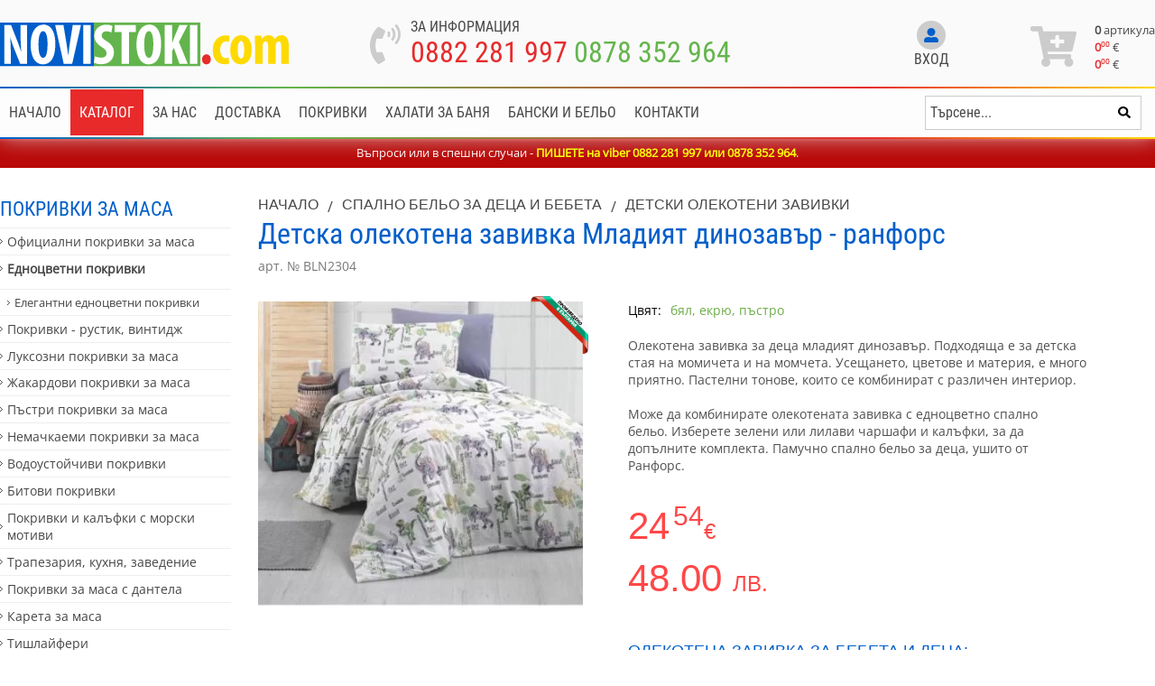

--- FILE ---
content_type: text/html; charset="utf-8"
request_url: https://www.novistoki.com/productbg/2304
body_size: 16660
content:
<!DOCTYPE html>
<html lang="bg">
<head>
    <meta http-equiv="Content-Type" content="text/html; charset=utf-8" />
    <meta name="viewport" content="width=device-width, initial-scale=1, shrink-to-fit=no">
    <title>Детска олекотена завивка Младият динозавър - ранфорс</title>
    <meta name="description" content="Олекотена завивка за деца младият динозавър. Подходяща е за детска стая на момичета и на момчета. Пастелни тонове, които се комбинират с различен интериор." />
    <meta name="keywords" content="олекотена завивка, олекотени завивки" />		
    <meta name="google-site-verification" content="TOWktGxEZiK-Yfarxp7Mib90IRwlsx1cmcBC61HLLYQ" />
<meta name='yandex-verification' content='55a78a1855ff5f7a' />
<meta name="msvalidate.01" content="C986DDA3C32A57C67277C23706D6AED2" />
<meta name="author" content="KAK Web Developers, www.development-bg.com" />
<meta name="copyright" content="Copyright and Disclaimer, All content of this website is property of Smart Web Ltd unless stated otherwise. All trademarks and copyrights belong to their respective owners " />
<meta name="reply-to" content="info@novistoki.com" />
<meta name="robots" content="INDEX,FOLLOW" />
<meta name="revisit-after" content="1 days" />
<meta name="Language" content="Bulgarian,bg" />
<meta name="classification" content="Regional, Europe, Bulgaria, e-commerce, clothing, textile" />
<meta name="distribution" content="GLOBAL" />
<meta name="rating" content="general" />
<meta name="site-content" content="Онлайн магазин за спално бельо, пердета, дамско, мъжко и детско бельо, домашни потреби." />
<meta name="page-topic" content="Онлайн магазин за спално бельо, пердета, дамско, мъжко и детско бельо, домашни потреби." />
<meta name="country" content="Bulgaria, United Kingdom, Romania, Germany, Greece, Turkey" />
<meta name="city" content="Sofia, Burgas, Varna, Plovdiv, Russe, Montana, Haskovo" />
<meta name="Publisher" content="all users" />
<meta name="Designer" content="Kak Web Developers" />
<meta name="Geography" content="Bulgaria" />
    <link rel="image_src" href="https://www.novistoki.com/files/16662673818564.jpg" />
    <link rel="target_url" href="https://www.novistoki.com/productbg/2304"/>
    
    <link rel="apple-touch-icon" sizes="180x180" href="/images/favicons/apple-touch-icon.png">
    <link rel="icon" type="image/png" sizes="32x32" href="/images/favicons/favicon-32x32.png">
    <link rel="icon" type="image/png" sizes="16x16" href="/images/favicons/favicon-16x16.png">
    <link rel="manifest" href="/images/favicons/site.webmanifest">

        <link rel="canonical" href="https://www.novistoki.com/productbg/2304" />
    <meta property="og:locale" content="bg_BG" />
    <meta property="og:site_name" content="Спално бельо, пердета, одеала и хавлии от NoviStoki.com" />
    <meta property="og:type" content="article" />
    <meta property="og:title" content="Детска олекотена завивка Младият динозавър - ранфорс" />
    <meta property="og:description" content="Олекотена завивка за деца младият динозавър. Подходяща е за детска стая на момичета и на момчета. Пастелни тонове, които се комбинират с различен интериор." />
    <meta property="og:image" content="https://www.novistoki.com/files/products/16662673818564.jpg" />
    

    
    	
						<link rel="stylesheet" type="text/css" href="/css/style.header.product.min.css">
			    
			<script src="/js/all.min.product.header.js"></script>
		
	
    
	
	
	<!-- Meta Pixel Code -->
<script>
!function(f,b,e,v,n,t,s)
{if(f.fbq)return;n=f.fbq=function(){n.callMethod?
n.callMethod.apply(n,arguments):n.queue.push(arguments)};
if(!f._fbq)f._fbq=n;n.push=n;n.loaded=!0;n.version='2.0';
n.queue=[];t=b.createElement(e);t.async=!0;
t.src=v;s=b.getElementsByTagName(e)[0];
s.parentNode.insertBefore(t,s)}(window, document,'script',
'https://connect.facebook.net/en_US/fbevents.js');
fbq('init', '9602117479892867');
fbq('track', 'PageView');
</script>
<noscript><img height="1" width="1" style="display:none"
src="https://www.facebook.com/tr?id=9602117479892867&ev=PageView&noscript=1"
/></noscript>
<!-- End Meta Pixel Code -->
	
	
			<!-- Google Tag Manager -->
<script>(function(w,d,s,l,i){w[l]=w[l]||[];w[l].push({'gtm.start':
new Date().getTime(),event:'gtm.js'});var f=d.getElementsByTagName(s)[0],
j=d.createElement(s),dl=l!='dataLayer'?'&l='+l:'';j.async=true;j.src=
'https://www.googletagmanager.com/gtm.js?id='+i+dl;f.parentNode.insertBefore(j,f);
})(window,document,'script','dataLayer','GTM-TXMBX6R');</script>
<!-- End Google Tag Manager -->
		
		
</head>
<body class="bodyPadding">

<!-- Google Tag Manager (noscript) -->
<noscript><iframe src="https://www.googletagmanager.com/ns.html?id=GTM-TXMBX6R"
height="0" width="0" style="display:none;visibility:hidden"></iframe></noscript>
<!-- End Google Tag Manager (noscript) -->


        
    <header id="headerMenu">
        <div class="headerTop in">
            <div class="container">
				<a href="/" class="logo"><img src="/images/logo.svg" alt="logo"></a>
				<div class="holderPhones">
					<a href="tel:+359882281997" class="icon"><i class="fas fa-phone-volume"></i></a>
					<div class="info">
						<div class="heading">За информация</div>
						<div class="phones">
							<a href="tel:+359882281997">0882 281 997</a>
							<a href="tel:+359878352964">0878 352 964</a>
						</div>
						
							<script>
								$(document).ready(function(){
									$(".phones a").on("click", function(e){
										fbq('track', 'Contact');
									});
								});
							</script>
						
					</div>
				</div>
				<div class="profileBox">
										<div class="notLoggedIn">
						<a class="signin" href="/login-page">
							<span class="circle">
								<i class="fas fa-user-alt"></i>
							</span>
							<span class="text">Вход</span>
						</a>
											</div>
									</div>
				<div class="cartBox">
															<a class="cart" id="cartProductsQuantityTopMobile" href="/cartbg/">
						<span class="leftCard">
							<i class="fas fa-cart-plus"></i>
						</span>
						<span class="rightCard">
							<span class="itemsCounterMobile">0</span>
							<span class="basketInfoCont">
								<span class="itemsCounter"><span>0</span> артикула</span>
								<span class="priceBox"><span class="number">0<sup>00</sup></span> <span class="currency">€</span></span>
								<span class="priceBox"><span class="number">0<sup>00</sup></span> <span class="currency">&euro;</span></span>
							</span>
						</span>
					</a>
				</div>
            </div>
        </div>
        <div class="headerBottom">
            <div class="container">
				<div id="mobileNavigation">
					<div id="buttonMenu">
						<button class="hamburger hamburger--spin only-mobile" type="button" aria-label="Main Menu">
							<span class="hamburger-box">
								<span class="hamburger-inner"></span>
							</span>
							<span class="hamburger-label">Каталог</span>
						</button>
					</div>
					<script>
						$(document).ready(function () {
							$("#buttonMenu .hamburger").click(function () {
								if ($(".menuCategories").css("display") == "none") {
									$(".menuCategories").slideDown();
									$("#buttonMenu .hamburger").addClass("is-active");
									
									$(".menu").slideUp();
									$("#buttonMenu2 .hamburger").removeClass("is-active");
								} else {
									$(".menuCategories").slideUp();
									$("#buttonMenu .hamburger").removeClass("is-active");
								}
							});

						});
					</script>
					<div id="buttonMenu2">
						<button class="hamburger hamburger--spin only-mobile" type="button" aria-label="Main Menu">
							<span class="hamburger-label">Меню</span>
							<span class="hamburger-box">
								<span class="hamburger-inner"></span>
							</span>
						</button>
					</div>
					<script>
						$(document).ready(function () {
							$("#buttonMenu2 .hamburger").click(function () {
								if ($(".menu").css("display") == "none") {
									$(".menu").slideDown();
									$("#buttonMenu2 .hamburger").addClass("is-active");
									
									$(".menuCategories").slideUp();
									$("#buttonMenu .hamburger").removeClass("is-active");
								} else {
									$(".menu").slideUp();
									$("#buttonMenu2 .hamburger").removeClass("is-active");
								}
							});

						});
					</script>
				</div>
				<ul class="menu">
										<li>
						<a href="/">							
															Начало
													</a>					</li>
										<li id="menuBtn">
						<span>							
															Каталог
													</span>					</li>
										<li>
						<a href="/infobg/4">							
															За нас
													</a>					</li>
										<li>
						<a href="/infobg/13">							
															Доставка
													</a>					</li>
										<li>
						<a href="/categoriesbg/26">							
															Покривки
													</a>					</li>
										<li>
						<a href="/categoriesbg/80">							
															Халати за баня
													</a>					</li>
										<li>
						<a href="https://www.novastoka.com">							
															Бански и бельо
													</a>					</li>
										<li>
						<a href="/infobg/19">							
															Контакти
													</a>					</li>
														</ul>
				<script>
					$(document).ready(function(){
						$("#menuBtn").bind("click", function(){
							if ( $(".menuCategories").css("display") == "block" ){
								$(".menuCategories").slideUp();
							}else{
								$(".menuCategories").slideDown();
							}
						});
					});
				</script>
				<div class="searchContainer">
					<form id="searchHolder" class="searchForm" action="/searchbg" method="get">
						<div class="inputBox">
							<input type="text" id="searchStringField" autocomplete="off" name="search_string" placeholder="Търсене..." value="">
						</div>
						<div class="submitBox">
							<input type="hidden" name="param" value="search">
							<input type="hidden" name="lang" value="bg">
							<button type="submit" name="submit" class="submtBtn"><i class="fas fa-search"></i></button>
						</div>
						<div class="searchItemsWrapper">
							<div class="searchItemsList">
								<div class="headingRow">
									<span class="headTitle">Продукти <span class="headText" id="searchBoxProductsCount"></span></span>
								</div>
								<ul class="products" id="searchProductsDropDown">
									
								</ul>
								<div class="searchFooter">
									<button class="viewAll w-100" id="searchBoxViewAllButton">Покажи всички резултати</button>
								</div>
							</div>
						</div>
					</form>
				</div>
				
            </div>
        </div>
		<div class="menuCategories">
			<div class="container">
				<ul>
										<li>
						<a href="/categoriesbg/26">Покривки за маса</a>
													<ul>
																<li>
									<a  href="/categoriesbg/177">Официални покривки за маса</a>

									
								</li>
																<li>
									<a  class="parent" href="/categoriesbg/107">Едноцветни покривки</a>

																			<ul>
																						<li>
												<a href="/categoriesbg/197">Елегантни едноцветни покривки</a>
											</li>
																					</ul>
									
								</li>
																<li>
									<a  href="/categoriesbg/43">Покривки - рустик, винтидж</a>

									
								</li>
																<li>
									<a  href="/categoriesbg/145">Луксозни покривки за маса</a>

									
								</li>
																<li>
									<a  href="/categoriesbg/184">Жакардови покривки за маса</a>

									
								</li>
																<li>
									<a  href="/categoriesbg/185">Пъстри покривки за маса</a>

									
								</li>
																<li>
									<a  href="/categoriesbg/172">Немачкаеми покривки за маса</a>

									
								</li>
																<li>
									<a  href="/categoriesbg/130">Водоустойчиви покривки</a>

									
								</li>
																<li>
									<a  href="/categoriesbg/93">Битови покривки</a>

									
								</li>
																<li>
									<a  href="/categoriesbg/158">Покривки и калъфки с морски мотиви</a>

									
								</li>
																<li>
									<a  href="/categoriesbg/127">Трапезария, кухня, заведение</a>

									
								</li>
																<li>
									<a  href="/categoriesbg/174">Покривки за маса с дантела</a>

									
								</li>
																<li>
									<a  href="/categoriesbg/146">Карета за маса</a>

									
								</li>
																<li>
									<a  href="/categoriesbg/171">Тишлайфери</a>

									
								</li>
																<li>
									<a  class="parent" href="/categoriesbg/186">Салфетки и хенгъли</a>

																			<ul>
																						<li>
												<a href="/categoriesbg/199">Жакардови декоративни салфетки</a>
											</li>
																						<li>
												<a href="/categoriesbg/198">Едноцветни салфетки и хенгъли</a>
											</li>
																					</ul>
									
								</li>
															</ul>
											</li>
										<li>
						<a href="/categoriesbg/23">Пердета и завеси</a>
													<ul>
																<li>
									<a  href="/categoriesbg/24">Класически пердета - двойни</a>

									
								</li>
																<li>
									<a  href="/categoriesbg/166">Полупрозрачни пердета и завеси</a>

									
								</li>
																<li>
									<a  href="/categoriesbg/122">Пердета и завеси - плътни</a>

									
								</li>
																<li>
									<a  href="/categoriesbg/25">Детски пердета</a>

									
								</li>
																<li>
									<a  href="/categoriesbg/47">Единични тънки пердета - воал, органза</a>

									
								</li>
															</ul>
											</li>
										<li>
						<a href="/categoriesbg/176">Платове</a>
											</li>
										<li>
						<a href="/categoriesbg/86">Олекотени завивки и одеяла</a>
													<ul>
																<li>
									<a  href="/categoriesbg/148">Одеяла от полар</a>

									
								</li>
																<li>
									<a  href="/categoriesbg/79">Олекотени завивки</a>

									
								</li>
															</ul>
											</li>
										<li>
						<a href="/categoriesbg/142">Спално бельо за деца и бебета</a>
													<ul>
																<li>
									<a  href="/categoriesbg/21">Детски спални комплекти</a>

									
								</li>
																<li>
									<a  href="/categoriesbg/102">Бебешки спални комплекти за кошара</a>

									
								</li>
																<li>
									<a  href="/categoriesbg/88">Обиколници за бебешка кошара</a>

									
								</li>
																<li>
									<a  href="/categoriesbg/169">Детски спални чувалчета</a>

									
								</li>
																<li>
									<a  href="/categoriesbg/101">Памучни детски пликове за завивки</a>

									
								</li>
																<li>
									<a  href="/categoriesbg/123">Детски олекотени завивки</a>

									
								</li>
																<li>
									<a  href="/categoriesbg/175">Бебешки олекотени завивки</a>

									
								</li>
																<li>
									<a  href="/categoriesbg/98">Детски и бебешки одеяла</a>

									
								</li>
																<li>
									<a  href="/categoriesbg/39">Детски халатчета и хавлии</a>

									
								</li>
															</ul>
											</li>
										<li>
						<a href="/categoriesbg/100">Декоративни калъфки</a>
													<ul>
																<li>
									<a  href="/categoriesbg/128">Декоративни калъфки - рустик, винтидж</a>

									
								</li>
																<li>
									<a  href="/categoriesbg/168">Декоративни калъфки с морски мотиви</a>

									
								</li>
																<li>
									<a  href="/categoriesbg/124">Детски декоративни калъфки</a>

									
								</li>
																<li>
									<a  href="/categoriesbg/170">Едноцветни декоративни калъфки</a>

									
								</li>
															</ul>
											</li>
										<li>
						<a href="/categoriesbg/17">Спално бельо и спални комплекти</a>
													<ul>
																<li>
									<a  href="/categoriesbg/19">Памучни спални комплекти от Ранфорс</a>

									
								</li>
																<li>
									<a  href="/categoriesbg/18">Спално бельо от памучен сатен</a>

									
								</li>
																<li>
									<a  href="/categoriesbg/161">Спални комплекти от крепон</a>

									
								</li>
																<li>
									<a  href="/categoriesbg/106">Спални комплекти от хасе</a>

									
								</li>
																<li>
									<a  href="/categoriesbg/157">Долни чаршафи от памук - ранфорс</a>

									
								</li>
																<li>
									<a  href="/categoriesbg/191">Пликове за завивки - ранфорс</a>

									
								</li>
																<li>
									<a  href="/categoriesbg/167">Памучни калъфки за възглавници</a>

									
								</li>
																<li>
									<a  href="/categoriesbg/34">Протектори за матраци</a>

									
								</li>
																<li>
									<a  class="parent" href="/categoriesbg/153">Едноцветни чаршафи и калъфки</a>

																			<ul>
																						<li>
												<a href="/categoriesbg/196">Двуцветни спални комплекти</a>
											</li>
																						<li>
												<a href="/categoriesbg/154">Едноцветни спални комплекти</a>
											</li>
																						<li>
												<a href="/categoriesbg/46">Калъфки за възглавници</a>
											</li>
																						<li>
												<a href="/categoriesbg/48">Едноцветни чаршафи - памучни</a>
											</li>
																						<li>
												<a href="/categoriesbg/82">Долни чаршафи с ластик - памучни</a>
											</li>
																					</ul>
									
								</li>
															</ul>
											</li>
										<li>
						<a href="/categoriesbg/85">Домашно облекло</a>
													<ul>
																<li>
									<a  href="/categoriesbg/160">Домашни халати</a>

									
								</li>
																<li>
									<a  href="/categoriesbg/80">Халати за баня, хавлии</a>

									
								</li>
																<li>
									<a  href="/categoriesbg/84">Плажни хавлии</a>

									
								</li>
																<li>
									<a  href="/categoriesbg/35">Хавлии, хавлиени кърпи</a>

									
								</li>
																<li>
									<a  href="/categoriesbg/9">Дамски халати от сатен</a>

									
								</li>
																<li>
									<a  href="/categoriesbg/3">Дамски нощници и пижами</a>

									
								</li>
															</ul>
											</li>
										<li>
						<a href="/categoriesbg/63">Подаръци</a>
													<ul>
																<li>
									<a  href="/categoriesbg/68">Дамски чанти от текстил</a>

									
								</li>
																<li>
									<a  href="/categoriesbg/50">Подарък за жена</a>

									
								</li>
															</ul>
											</li>
										<li>
						<a href="/categoriesbg/71">Великденски</a>
													<ul>
																<li>
									<a  class="parent" href="/categoriesbg/72">Великденски покривки за маса</a>

																			<ul>
																						<li>
												<a href="/categoriesbg/192">Жакардови покривки за Великден</a>
											</li>
																					</ul>
									
								</li>
																<li>
									<a  href="/categoriesbg/73">Великденски калъфки за възглавница</a>

									
								</li>
																<li>
									<a  href="/categoriesbg/149">Великденски карета</a>

									
								</li>
																<li>
									<a  href="/categoriesbg/189">Великденски тишлайфери</a>

									
								</li>
																<li>
									<a  href="/categoriesbg/190">Великденски салфетки</a>

									
								</li>
															</ul>
											</li>
										<li>
						<a href="/categoriesbg/58">Свети Валентин</a>
													<ul>
																<li>
									<a  class="parent" href="/categoriesbg/61">Украса за дома за Свети Валентин</a>

																			<ul>
																						<li>
												<a href="/categoriesbg/120">Декоративни калъфки за Свети Валентин</a>
											</li>
																					</ul>
									
								</li>
																<li>
									<a  href="/categoriesbg/59">Подаръци за жени за Свети Валентин</a>

									
								</li>
															</ul>
											</li>
										<li>
						<a href="/categoriesbg/143">Последни бройки на продукти</a>
											</li>
										<li>
						<a href="/categoriesbg/42">Коледни</a>
													<ul>
																<li>
									<a  class="parent" href="/categoriesbg/44">Коледни покривки за маса</a>

																			<ul>
																						<li>
												<a href="/categoriesbg/195">Класически коледни покривки за маса</a>
											</li>
																						<li>
												<a href="/kolyedni-pokrivki-zhakard">Коледни покривки от жакард</a>
											</li>
																					</ul>
									
								</li>
																<li>
									<a  class="parent" href="/categoriesbg/45">Коледни калъфки за декоративни възглавници</a>

																			<ul>
																						<li>
												<a href="/categoriesbg/164">Коледни калъфки от жакард</a>
											</li>
																						<li>
												<a href="/categoriesbg/165">Коледни калъфки от памук и полиестер</a>
											</li>
																					</ul>
									
								</li>
																<li>
									<a  href="/categoriesbg/56">Коледни карета - малки покривки</a>

									
								</li>
																<li>
									<a  href="/categoriesbg/97">Коледни покривки - тишлайфери</a>

									
								</li>
																<li>
									<a  href="/categoriesbg/144">Коледни салфетки за сервиране</a>

									
								</li>
																<li>
									<a  class="parent" href="/categoriesbg/49">Коледни подаръци</a>

																			<ul>
																						<li>
												<a href="/categoriesbg/187">Подаръци за роднини, приятелки и деца</a>
											</li>
																						<li>
												<a href="/categoriesbg/162">Коледни чорапи</a>
											</li>
																						<li>
												<a href="/categoriesbg/163">Шапки за коледен подарък</a>
											</li>
																					</ul>
									
								</li>
																<li>
									<a  href="/categoriesbg/99">Коледни спални комплекти</a>

									
								</li>
																<li>
									<a  href="/categoriesbg/188">Коледно одеяло</a>

									
								</li>
																<li>
									<a  href="/categoriesbg/105">Коледни платове</a>

									
								</li>
																<li>
									<a  href="/categoriesbg/104">Изчерпани продукти !!</a>

									
								</li>
															</ul>
											</li>
										<li>
						<a href="/categoriesbg/129">Изчерпана наличност</a>
											</li>
										<li>
						<a href="/categoriesbg/194">Промоции</a>
											</li>
									</ul>
			</div>
		</div>
	</header>
    <div class="spacer spacer-in"></div>
	<div class="special-message special-message-in">Въпроси или в спешни случаи - <span style="color:#ffff00;"><strong>ПИШЕТЕ на viber 0882 281 997 или&nbsp;</strong><strong>0878 352 964</strong></span>.<br /></div>    <script>
        $(document).ready(function(){
            $("#menuBtn").click(function(e){
                //openNav();
            });

            $(".showSubmenu").click(function(e){
                $(".subCatListHolder").hide();
                $(".subSubCatListHolder").hide();
                $(".catLi").removeClass("activeCatLi");
                $(".subCatLi").removeClass("activeSubCatLi");
                $(this).parent().parent(".catLi").addClass("activeCatLi");
                $(this).parent().next(".subCatListHolder").fadeIn();
            });

            $(".showSubSubmenu").click(function(e){
                $(".subSubCatListHolder").hide();
                $(".subCatLi").removeClass("activeSubCatLi");
                $(this).parent().parent(".subCatLi").addClass("activeSubCatLi");
                $(this).parent().next(".subSubCatListHolder").fadeIn();
            });
        });
    </script>
	<script>
		$.fancybox.defaults.hash = false;
	</script>
	<div class="container">
		<div class="leftPart">
			<ul>
								<li class="active">
					<a href="/categoriesbg/26">Покривки за маса</a>
											<ul>
														<li class="active">
								<a href="/categoriesbg/177">Официални покривки за маса</a>
															</li>
														<li class="active">
								<a href="/categoriesbg/107" class="parent">Едноцветни покривки</a>
																	<ul>
																				<li>
											<a href="/categoriesbg/197">Елегантни едноцветни покривки</a>
										</li>
																			</ul>
															</li>
														<li class="active">
								<a href="/categoriesbg/43">Покривки - рустик, винтидж</a>
															</li>
														<li class="active">
								<a href="/categoriesbg/145">Луксозни покривки за маса</a>
															</li>
														<li class="active">
								<a href="/categoriesbg/184">Жакардови покривки за маса</a>
															</li>
														<li class="active">
								<a href="/categoriesbg/185">Пъстри покривки за маса</a>
															</li>
														<li class="active">
								<a href="/categoriesbg/172">Немачкаеми покривки за маса</a>
															</li>
														<li class="active">
								<a href="/categoriesbg/130">Водоустойчиви покривки</a>
															</li>
														<li class="active">
								<a href="/categoriesbg/93">Битови покривки</a>
															</li>
														<li class="active">
								<a href="/categoriesbg/158">Покривки и калъфки с морски мотиви</a>
															</li>
														<li class="active">
								<a href="/categoriesbg/127">Трапезария, кухня, заведение</a>
															</li>
														<li class="active">
								<a href="/categoriesbg/174">Покривки за маса с дантела</a>
															</li>
														<li class="active">
								<a href="/categoriesbg/146">Карета за маса</a>
															</li>
														<li class="active">
								<a href="/categoriesbg/171">Тишлайфери</a>
															</li>
														<li class="active">
								<a href="/categoriesbg/186" class="parent">Салфетки и хенгъли</a>
																	<ul>
																				<li>
											<a href="/categoriesbg/199">Жакардови декоративни салфетки</a>
										</li>
																				<li>
											<a href="/categoriesbg/198">Едноцветни салфетки и хенгъли</a>
										</li>
																			</ul>
															</li>
													</ul>
									</li>
								<li class="active">
					<a href="/categoriesbg/23">Пердета и завеси</a>
											<ul>
														<li class="active">
								<a href="/categoriesbg/24">Класически пердета - двойни</a>
															</li>
														<li class="active">
								<a href="/categoriesbg/166">Полупрозрачни пердета и завеси</a>
															</li>
														<li class="active">
								<a href="/categoriesbg/122">Пердета и завеси - плътни</a>
															</li>
														<li class="active">
								<a href="/categoriesbg/25">Детски пердета</a>
															</li>
														<li class="active">
								<a href="/categoriesbg/47">Единични тънки пердета - воал, органза</a>
															</li>
													</ul>
									</li>
								<li class="active">
					<a href="/categoriesbg/176">Платове</a>
									</li>
								<li class="active">
					<a href="/categoriesbg/86">Олекотени завивки и одеяла</a>
											<ul>
														<li class="active">
								<a href="/categoriesbg/148">Одеяла от полар</a>
															</li>
														<li class="active">
								<a href="/categoriesbg/79">Олекотени завивки</a>
															</li>
													</ul>
									</li>
								<li class="active openedSubcategory">
					<a href="/categoriesbg/142">Спално бельо за деца и бебета</a>
											<ul>
														<li class="active">
								<a href="/categoriesbg/21">Детски спални комплекти</a>
															</li>
														<li class="active">
								<a href="/categoriesbg/102">Бебешки спални комплекти за кошара</a>
															</li>
														<li class="active">
								<a href="/categoriesbg/88">Обиколници за бебешка кошара</a>
															</li>
														<li class="active">
								<a href="/categoriesbg/169">Детски спални чувалчета</a>
															</li>
														<li class="active">
								<a href="/categoriesbg/101">Памучни детски пликове за завивки</a>
															</li>
														<li class="active">
								<a href="/categoriesbg/123">Детски олекотени завивки</a>
															</li>
														<li class="active">
								<a href="/categoriesbg/175">Бебешки олекотени завивки</a>
															</li>
														<li class="active">
								<a href="/categoriesbg/98">Детски и бебешки одеяла</a>
															</li>
														<li class="active">
								<a href="/categoriesbg/39">Детски халатчета и хавлии</a>
															</li>
													</ul>
									</li>
								<li class="active">
					<a href="/categoriesbg/100">Декоративни калъфки</a>
											<ul>
														<li class="active">
								<a href="/categoriesbg/128">Декоративни калъфки - рустик, винтидж</a>
															</li>
														<li class="active">
								<a href="/categoriesbg/168">Декоративни калъфки с морски мотиви</a>
															</li>
														<li class="active">
								<a href="/categoriesbg/124">Детски декоративни калъфки</a>
															</li>
														<li class="active">
								<a href="/categoriesbg/170">Едноцветни декоративни калъфки</a>
															</li>
													</ul>
									</li>
								<li class="active">
					<a href="/categoriesbg/17">Спално бельо и спални комплекти</a>
											<ul>
														<li class="active">
								<a href="/categoriesbg/19">Памучни спални комплекти от Ранфорс</a>
															</li>
														<li class="active">
								<a href="/categoriesbg/18">Спално бельо от памучен сатен</a>
															</li>
														<li class="active">
								<a href="/categoriesbg/161">Спални комплекти от крепон</a>
															</li>
														<li class="active">
								<a href="/categoriesbg/106">Спални комплекти от хасе</a>
															</li>
														<li class="active">
								<a href="/categoriesbg/157">Долни чаршафи от памук - ранфорс</a>
															</li>
														<li class="active">
								<a href="/categoriesbg/191">Пликове за завивки - ранфорс</a>
															</li>
														<li class="active">
								<a href="/categoriesbg/167">Памучни калъфки за възглавници</a>
															</li>
														<li class="active">
								<a href="/categoriesbg/34">Протектори за матраци</a>
															</li>
														<li class="active">
								<a href="/categoriesbg/153" class="parent">Едноцветни чаршафи и калъфки</a>
																	<ul>
																				<li>
											<a href="/categoriesbg/196">Двуцветни спални комплекти</a>
										</li>
																				<li>
											<a href="/categoriesbg/154">Едноцветни спални комплекти</a>
										</li>
																				<li>
											<a href="/categoriesbg/46">Калъфки за възглавници</a>
										</li>
																				<li>
											<a href="/categoriesbg/48">Едноцветни чаршафи - памучни</a>
										</li>
																				<li>
											<a href="/categoriesbg/82">Долни чаршафи с ластик - памучни</a>
										</li>
																			</ul>
															</li>
													</ul>
									</li>
								<li class="active">
					<a href="/categoriesbg/85">Домашно облекло</a>
											<ul>
														<li class="active">
								<a href="/categoriesbg/160">Домашни халати</a>
															</li>
														<li class="active">
								<a href="/categoriesbg/80">Халати за баня, хавлии</a>
															</li>
														<li class="active">
								<a href="/categoriesbg/84">Плажни хавлии</a>
															</li>
														<li class="active">
								<a href="/categoriesbg/35">Хавлии, хавлиени кърпи</a>
															</li>
														<li class="active">
								<a href="/categoriesbg/9">Дамски халати от сатен</a>
															</li>
														<li class="active">
								<a href="/categoriesbg/3">Дамски нощници и пижами</a>
															</li>
													</ul>
									</li>
								<li class="active">
					<a href="/categoriesbg/63">Подаръци</a>
											<ul>
														<li class="active">
								<a href="/categoriesbg/68">Дамски чанти от текстил</a>
															</li>
														<li class="active">
								<a href="/categoriesbg/50">Подарък за жена</a>
															</li>
													</ul>
									</li>
								<li class="active">
					<a href="/categoriesbg/71">Великденски</a>
											<ul>
														<li class="active">
								<a href="/categoriesbg/72" class="parent">Великденски покривки за маса</a>
																	<ul>
																				<li>
											<a href="/categoriesbg/192">Жакардови покривки за Великден</a>
										</li>
																			</ul>
															</li>
														<li class="active">
								<a href="/categoriesbg/73">Великденски калъфки за възглавница</a>
															</li>
														<li class="active">
								<a href="/categoriesbg/149">Великденски карета</a>
															</li>
														<li class="active">
								<a href="/categoriesbg/189">Великденски тишлайфери</a>
															</li>
														<li class="active">
								<a href="/categoriesbg/190">Великденски салфетки</a>
															</li>
													</ul>
									</li>
								<li class="active">
					<a href="/categoriesbg/58">Свети Валентин</a>
											<ul>
														<li class="active">
								<a href="/categoriesbg/61" class="parent">Украса за дома за Свети Валентин</a>
																	<ul>
																				<li>
											<a href="/categoriesbg/120">Декоративни калъфки за Свети Валентин</a>
										</li>
																			</ul>
															</li>
														<li class="active">
								<a href="/categoriesbg/59">Подаръци за жени за Свети Валентин</a>
															</li>
													</ul>
									</li>
								<li class="active">
					<a href="/categoriesbg/143">Последни бройки на продукти</a>
									</li>
								<li class="active">
					<a href="/categoriesbg/42">Коледни</a>
											<ul>
														<li class="active">
								<a href="/categoriesbg/44" class="parent">Коледни покривки за маса</a>
																	<ul>
																				<li>
											<a href="/categoriesbg/195">Класически коледни покривки за маса</a>
										</li>
																				<li>
											<a href="/kolyedni-pokrivki-zhakard">Коледни покривки от жакард</a>
										</li>
																			</ul>
															</li>
														<li class="active">
								<a href="/categoriesbg/45" class="parent">Коледни калъфки за декоративни възглавници</a>
																	<ul>
																				<li>
											<a href="/categoriesbg/164">Коледни калъфки от жакард</a>
										</li>
																				<li>
											<a href="/categoriesbg/165">Коледни калъфки от памук и полиестер</a>
										</li>
																			</ul>
															</li>
														<li class="active">
								<a href="/categoriesbg/56">Коледни карета - малки покривки</a>
															</li>
														<li class="active">
								<a href="/categoriesbg/97">Коледни покривки - тишлайфери</a>
															</li>
														<li class="active">
								<a href="/categoriesbg/144">Коледни салфетки за сервиране</a>
															</li>
														<li class="active">
								<a href="/categoriesbg/49" class="parent">Коледни подаръци</a>
																	<ul>
																				<li>
											<a href="/categoriesbg/187">Подаръци за роднини, приятелки и деца</a>
										</li>
																				<li>
											<a href="/categoriesbg/162">Коледни чорапи</a>
										</li>
																				<li>
											<a href="/categoriesbg/163">Шапки за коледен подарък</a>
										</li>
																			</ul>
															</li>
														<li class="active">
								<a href="/categoriesbg/99">Коледни спални комплекти</a>
															</li>
														<li class="active">
								<a href="/categoriesbg/188">Коледно одеяло</a>
															</li>
														<li class="active">
								<a href="/categoriesbg/105">Коледни платове</a>
															</li>
														<li class="active">
								<a href="/categoriesbg/104">Изчерпани продукти !!</a>
															</li>
													</ul>
									</li>
								<li class="active">
					<a href="/categoriesbg/129">Изчерпана наличност</a>
									</li>
								<li class="active">
					<a href="/categoriesbg/194">Промоции</a>
									</li>
							</ul>
		</div>
		<div class="rightPart">
			<div class="singleProduct">
				<div class="breadCrumbs">
					<a href="/">Начало</a> <span class="separator"> / </span> <a href="/categoriesbg/142">Спално бельо за деца и бебета</a> <span class="separator"> / </span> <a href="/categoriesbg/123">Детски олекотени завивки</a>
				</div>
				<h1>Детска олекотена завивка Младият динозавър - ранфорс</h1>
				<div class="barcode">арт. № BLN2304</div>

				<div class="productRow">
					<div class="leftCol">

																								<div class="gallery-top">
						<span class="made-in-bulgaria"></span>																														<a href="/files/products/16662673818564.jpg" data-fancybox="gallery">
										<picture>
											<source srcset="/files/products/webp/tn/16662673818564.jpg.webp 1x" type="image/webp">											<source srcset="/files/products/tn/16662673818564.jpg 1x" type="image/jpeg">											<img src="/files/products/tn/16662673818564.jpg" alt="Детска олекотена завивка Младият динозавър - ранфорс">										</picture>
									</a>
																											</div>
						
												<div class="gallery-thumbs">
																																																																																						</div>
												
						
											</div>
					<div class="rightCol">

						
						
						
						
						
						
																																												<span class="productDetail">
									<strong>Цвят:</strong>
									<span>
																					бял, 																					екрю, 																					пъстро																			</span>
								</span>
																																										<div class="excerpt ptop-3">Олекотена завивка за деца младият динозавър. Подходяща е за детска стая на момичета и на момчета.&nbsp;Усещането, цветове и материя, е много приятно. Пастелни тонове, които се комбинират с различен интериор.<br />
<br />
Може да комбинирате олекотената завивка с едноцветно спално бельо.&nbsp;Изберете зелени или лилави чаршафи и калъфки, за да допълните комплекта. Памучно спално бельо за деца, ушито от Ранфорс.&nbsp;<br />
</div>
													<div class="priceRow">
								<div class="productPrice">
																			<div class="currPrice">24<sup>54</sup><span class="currency">€</span></div>
																	</div>
							</div>
							<div class="priceRow">
								<div class="productPrice euro">
																			<div class="currPrice">48.00 <span class="currency">лв.</span></div>
																	</div>
							</div>
							
												
																		<form method="POST" action="/add-to-cart" name="formAddToCart" id="formAddToCart">
																																																				<span class="heading">ОЛЕКОТЕНА ЗАВИВКА ЗА БЕБЕТА И ДЕЦА:</span><div style="display: block; margin-bottom: 10px;"></div>																					
												
																																				
																								
																								  
												
																								  

												

												<div class="optionRow">
																											<input class="selectedOption selectedOptionCheckbox" type="checkbox" name="option_id[]" checked id="product-option-795" value="795" data-price="24.54" data-pic-index="">
														
														<label data-pic-index="" data-value="795" class="button_option" for="product-option-795">
															<span class="option-selection">
																<span class="option-name">лятна</span>
																<span class="option-description">
																	Размер 150 х 215 см<br />
пълнеж 150 гр/ кв.м<br />
100% памук<br />
ранфорс<br />
																</span>
															</span>
															<span class="optionsPriceHolder">
																<span class="sign">Цена</span>
																																	<span id="productPrice" class="priceHolder">
																		 
																			<span class="currPrice">24<sup>54</sup></span> 
																		 
																		<span class="currency">€</span>
																	</span>
																	<span class="priceHolder euro">
																		 
																			<span class="currPrice">48.00 лв.</span> 
																		 
																	</span>
																	
																															</span>
														</label>
														<span class="quantityField">
															<span class="sign">Количество</span>
															<input class="quantityInput quantityInputContainer" type="text"  value="1"  onkeypress='validate(event)' name="quantity_option_id_795">
															<span>бр.</span>
														</span>
																									</div>
																																												
												
																																				
																								
																								  
												
																								  

												

												<div class="optionRow">
																											<input class="selectedOption selectedOptionCheckbox" type="checkbox" name="option_id[]"  id="product-option-794" value="794" data-price="28.12" data-pic-index="">
														
														<label data-pic-index="" data-value="794" class="button_option" for="product-option-794">
															<span class="option-selection">
																<span class="option-name">зимна</span>
																<span class="option-description">
																	Размер 150 х 215 см<br />
пълнеж 300 гр/ кв.м<br />
100% памук<br />
ранфорс<br />
																</span>
															</span>
															<span class="optionsPriceHolder">
																<span class="sign">Цена</span>
																																	<span id="productPrice" class="priceHolder">
																		 
																			<span class="currPrice">28<sup>12</sup></span> 
																		 
																		<span class="currency">€</span>
																	</span>
																	<span class="priceHolder euro">
																		 
																			<span class="currPrice">55.00 лв.</span> 
																		 
																	</span>
																	
																															</span>
														</label>
														<span class="quantityField">
															<span class="sign">Количество</span>
															<input class="quantityInput quantityInputContainer" type="text"  onkeypress='validate(event)' name="quantity_option_id_794">
															<span>бр.</span>
														</span>
																									</div>
																																	
																																																										<script>
								$(document).ready(function(){
									$(".quantityInput").bind("keyup", function(e){
										$(".quantityInput").each(function(i,e){
											if ( $(this).val() > 0 ){
												$(".selectedOption:eq("+i+")").prop("checked", true);
											}else{
												$(".selectedOption:eq("+i+")").prop("checked", false);
											}
										});
									});
									$(".selectedOptionCheckbox").click(function(){
										var use_id = $(this).prop("id").replace("product-option-","quantity_option_id_");
										if ( $(this).prop("checked") == true ){
											$("input[name="+use_id+"]").val("1");
										}else{
											$("input[name="+use_id+"]").val("");
										}
									});
								});
							</script>
														<div class="submitBtnHolder">
								<input type="hidden" name="lang" value="bg">
								<input type="hidden" name="product_id" value="2304">
								<button type="submit" name="AddToCart" id="buttonAddToCart"><i class="fas fa-cart-plus"></i>&nbsp; Добави в количката</button>
								<a data-fancybox data-src="#holderFastOrder" href="javascript:;" class="buttonFastOrder"><i class="fas fa-shipping-fast"></i>&nbsp;  Опростена поръчка</a>
							</div>
							
						</form>
						
												<div class="fastOrderForm" id="holderFastOrder" style="text-align: center; display: none;">
							<form id="fastOrderForm">
								<h4>Изпрати Опростена Поръчка</h4>
								<div class="orderText">
									Остави своя телефон, а ние ще се свържем с теб за приемане на поръчката
								</div>
								<link rel="stylesheet" href="/js/intl-tel-input/build/css/intlTelInput.css">
								<script src="/js/intl-tel-input/build/js/intlTelInput.min.js"></script>
								<div class="formRow">
									<div class="inputFieldFull">
										<span class="label">Вашето Име</span>
										<input type="text" name="name" id="fast_order_name" placeholder="Вашето Име" autocomplete="off">
									</div>
									<div class="inputFieldFull">
										<span class="label">Вашият Е-мейл адрес</span>
										<input type="text" name="email" id="fast_order_email" placeholder="Вашият Е-мейл адрес" autocomplete="off">
									</div>
									<div class="inputField">
										<input type="tel" name="phone" id="fast_order_tel" placeholder="+359 (0) XXX XXX XXX" autocomplete="off" style="width: 100%;">
									</div>
									<div class="fastOrderHolder">
										<button class="fastOrderBtn" id="submitFastOrder" ><i class="fas fa-shipping-fast"></i>&nbsp; Направи поръчка</button>
									</div>
								</div>
								<div id="error2" class="errorMessage2">
									Невалиден телефонен номер
								</div>
								<script>
									$(document).ready(function(){
										var input = document.querySelector("#fast_order_tel");
										window.intlTelInput(input, {
											initialCountry: "BG",
											
											//geoIpLookup: function(callback) {	
											//	$.get('https://ipinfo.io', function() { }, "jsonp").always(function(resp) {
											//		var countryCode = (resp && resp.country) ? resp.country : "";
											//		callback(countryCode);
											//	});
											//},
											utilsScript: "/js/intl-tel-input/build/js/utils.js?1562189064761" // just for formatting/placeholders etc
										});
									});
								</script>
							</form>
							<div id="messageDescription2" class="alert alert-success"></div>
						</div>
												
						<script>
							function validate(evt) {
								var theEvent = evt || window.event;

								// Handle paste
								if (theEvent.type === 'paste') {
									key = event.clipboardData.getData('text/plain');
								} else {
								// Handle key press
									var key = theEvent.keyCode || theEvent.which;
									key = String.fromCharCode(key);
								}
								var regex = /^[0-9]*$/;
								if( !regex.test(key) ) {
									theEvent.returnValue = false;
									if(theEvent.preventDefault) theEvent.preventDefault();
								}
							}
							
							function addToCart(){
																	document.formAddToCart.submit();
															}

							$(document).ready(function(){
								$("#submitFastOrder").bind("click", function(e){
									e.preventDefault();
									/*var phone = $("input[name=phone]").val();*/
									var inputPhone = document.querySelector('#fast_order_tel');
									var iti = window.intlTelInputGlobals.getInstance(inputPhone);
									if(iti.isValidNumber()){
										var phone = iti.getNumber();
									}else{
										var phone = "";
									}
									var error2 = false;
									if (phone == ""){
										error2 = false;
										$("#error2").show();
									}else{
										error2 = true;
										$("#error2").hide();
									}
									
									var name = $("#fast_order_name").val();
									var email = $("#fast_order_email").val();


									var options = "";

									var options_selected = "";
									var options_selected_quantities = "";

									$(".selectedOptionCheckbox").each(function(i, el){
										if ( el.checked == true ){
											options += "&options[]="+el.value;
											options_selected_quantities += "&quantities[]="+$(".quantityInput:eq("+i+")").val();
										}
									});

									var error3 = false;
									var multiple_choice = true;

									if ( $(".selectedOptionCheckbox").length > 0 ){
										if ( options == "" ){
											swal({
												title: "Не сте избрали вариант на продукта",
												text: "За да закупите продукт, трябва да изберете какъв да му е варианта.",
												type: "warning",
												showCancelButton: false,
												confirmButtonColor: "#f9cbcc",
												confirmButtonText: "Разбрах",
												closeOnConfirm: false
											});
										}else{
											error3 = true;
										}
									}else{
										multiple_choice = false;
									}


									if (error2){
										if ( multiple_choice && error3 ){
											$(this).html('<i class="fas fa-cog fa-spin"></i> Поръчката ви се изпраща. Моля изчакайте.');
											$(this).attr("disabled", true);
											var checkedRadioOption = $('.selectedOption:checked');
											var option_id = checkedRadioOption.val();
											//var option_name = checkedRadioOption.next("label").html().trim();
											var quantity = $(".selectedOption:checked").parent().find(".quantityInput").val();
											//console.log("phone="+phone+"&quantity="+quantity+"&product_id=2304"+"&options="+options+"&options_quantities[]="+options_selected_quantities);
											$.ajax({
												type: "POST",
												url: "/post-fast-order",
																								data: "name="+name+"&email="+email+"&phone="+phone+"&quantity="+quantity+"&product_id=2304"+"&options="+options+"&options_quantities[]="+options_selected_quantities,
												success: function(html){
													$("#messageDescription2").html(html);
													$("#fastOrderForm").slideUp();
													$("#messageDescription2").slideDown();
													
													fbq('track', 'Purchase');
												},
												error: function(er){
												}
											});
										}
										if ( multiple_choice == false ){
											$(this).html('<i class="fas fa-cog fa-spin"></i>&nbsp; Поръчката ви се изпраща. Моля изчакайте.');
											$(this).attr("disabled", true);
											var checkedRadioOption = $('.selectedOption:checked');
											var option_id = checkedRadioOption.val();
											//var option_name = checkedRadioOption.next("label").html().trim();
											//var quantity = $(".selectedOption:checked").parent().find(".quantityInput").val();
											var quantity = $(".quantityInput").val();

											$.ajax({
												type: "POST",
												url: "/post-fast-order",
																								data: "phone="+phone+"&quantity="+quantity+"&product_id=2304"+"&variant_id="+option_id,//+"&variant_name="+option_name,
												success: function(html){
													$("#messageDescription2").html(html);
													$("#fastOrderForm").slideUp();
													$("#messageDescription2").slideDown();
												},
												error: function(er){
												}
											});
										}
									}

								});
							});

							$("#buttonAddToCart").bind("click", function(event){
								event.preventDefault();

								var hasChecked = false;
								var hasQuantity = false;

																
								
								
								$(".selectedOption").each(function(i) {
									if ($(this).prop('checked') == true) {
										hasChecked = true;
										if ($(this).parent().children(".quantityField").children("input").val() > 0) {
											hasQuantity = true;
											let currentPrice = $(this).data("price");
											console.log(currentPrice);
											fbq('track', 'AddToCart', {
												content_ids: ['2304'],
												content_name: 'Детска олекотена завивка Младият динозавър - ранфорс',
												content_type: 'product',
												value: currentPrice,
												currency: 'EUR'
											});
										}
									}
								});
								
								if(hasChecked){
									if ( hasChecked == true ){
										if ( hasQuantity ){
											fbq('track', 'AddToCart', {
												content_ids: ['2304'],       // Replace with your product's ID
												content_name: 'Детска олекотена завивка Младият динозавър - ранфорс',      // Replace with the product name
												content_type: 'product',
												value: '24.54',                      // Replace with the product price
												currency: 'EUR'                    // Replace with your currency
											});
											
											addToCart();
										}else{
											swal({
												title: "Не сте избрали количество?",
												text: "За да закупите продукт, трябва да поръчате поне 1 брой/опаковка.",
												type: "warning",
												showCancelButton: false,
												confirmButtonColor: "#6cad48",
												confirmButtonText: "Разбрах",
												closeOnConfirm: false
											});
										}
									}else{
										swal({
											title: "Не сте избрали вариант на продукта?",
											text: "За да закупите продукт, трябва да изберете какъв да му е варианта.",
											type: "warning",
											showCancelButton: false,
											confirmButtonColor: "#6cad48",
											confirmButtonText: "Разбрах",
											closeOnConfirm: false
										});
									}
								}else{
									
									if ( hasQuantity ){
										addToCart();
									}else{
										if ( $("input[name=no_multiple_choice]").val() == 1 ){
											if ( $(".quantityInput").val() > 0 ){
												addToCart();
											}else{
												swal({
													title: "Невъведено количество",
													text: "Моля въведете какво количество желаете!",
													type: "warning",
													showCancelButton: false,
													confirmButtonColor: "#6cad48",
													confirmButtonText: "Разбрах",
													closeOnConfirm: false
												});
											}
										}else{
											swal({
												title: "Не сте избрали вариант на продукта?",
												text: "За да закупите продукт, трябва да изберете какъв да му е варианта.",
												type: "warning",
												showCancelButton: false,
												confirmButtonColor: "#6cad48",
												confirmButtonText: "Разбрах",
												closeOnConfirm: false
											});
										}
									}
								}

							});
						</script>
																									
					</div>
				</div>
		   
				<div class="materialTabsHolder">
					<div id="holder">
						<div id="material-tabs">
							<a id="tab0-tab" href="#tab0">Описание</a>
																												<span class="yellow-bar"></span>
						</div>
					</div>
					<div class="tab-content mat-tab-content">
						<div id="tab0">
							<br />
Красива пухкава олекотена завивка, изработена от ранфорс със силиконова вата. Устойчива при пране и дълготрайна употреба. Цветовете са устойчива щампа.<br />
<br />
Завивката може да се съчетае със спално бельо от нашата колекция Ранфорс.<br />
<br />
Зимният вариант е с двойна вата и запазва топлината през цялата нощ.
						</div>
												                    
						<div id="tab3">
							
						</div>
					</div>
				</div>

			<script>
				$(document).ready(function(){
					
					$('#material-tabs').each(function() {

						var $active, $content, $links = $(this).find('a');

						$active = $($links[0]);
						$active.addClass('active');

						$content = $($active[0].hash);

						$links.not($active).each(function() {
							$(this.hash).hide();
						});

						$(this).on('click', 'a', function(e) {

							$active.removeClass('active');
							$content.hide();

							$active = $(this);
							$content = $(this.hash);

							$active.addClass('active');
							$content.show();

							e.preventDefault();
						});
					});

				});
			</script>
			<br>
			<br>
						

			</div>
			
						
						
							<h4 class="similarProducts">Продукти, които може да ви интересуват:</h4>
				<div class="productsRow">
											<a class="product" href="/productbg/995">
																												<span class="made-in-bulgaria"></span>							
							<span class="pic">
								<picture>
									<source srcset="/files/products/webp/tn/17091070494116.jpg.webp 1x" type="image/webp">									<source srcset="/files/products/tn/17091070494116.jpg 1x" type="image/jpeg">									<img src="/files/products/tn/17091070494116.jpg" alt="Детски спален комплект с приказни герои Принцесата и Понито">								</picture>
							</span>
							<span class="heading">Детски спален комплект с приказни герои Принцесата и Понито</span>
							<span class="code">Код: <span>SPB0201a</span></span>
							<span class="excerpt">Памучно детско спално бельо - за момичета. Розов детски спален комплект от Ранфорс - 100% памук. 
 
Щампа от герои от приказките - Принцесата и Понито. Подходящ за подарък за деца, особено за момиченца. Много красив.</span>
							<span class="holderButtonPrice">
								<span class="holderPrices">
									<span class="holderPrice">
																				<span class="currPrice">26<sup>00</sup><span class="currency">€</span></span>
																			</span>
									<span class="holderPrice">
																					<span class="currPrice">50<sup>85</sup> лв.</span>
																			</span>
								</span>
								
								<span class="buttonHolder">
									<span class="fakeBtn"><i class="fas fa-cart-plus"></i> Поръчай</span>
								</span>
							</span>
						</a>
											<a class="product" href="/productbg/929">
																																			
							<span class="pic">
								<picture>
									<source srcset="/files/products/webp/tn/161804475365434.png.webp 1x" type="image/webp">									<source srcset="/files/products/tn/161804475365434.png 1x" type="image/jpeg">									<img src="/files/products/tn/161804475365434.png" alt="Детско одеяло - ажурна пелена за бебе, резедава">								</picture>
							</span>
							<span class="heading">Детско одеяло - ажурна пелена за бебе, резедава</span>
							<span class="code">Код: <span>BLN929</span></span>
							<span class="excerpt">Ажурна пелена - одеяло за бебе. Много лека и приятна, едновременно с това предпазваща. Цветът е резеда - неутрален, подходящ за лятото, за късна пролет и ранна есен.&nbsp; 
Размери на пелената - 75 х 100 см.</span>
							<span class="holderButtonPrice">
								<span class="holderPrices">
									<span class="holderPrice">
																				<span class="currPrice">8<sup>18</sup><span class="currency">€</span></span>
																			</span>
									<span class="holderPrice">
																					<span class="currPrice">16<sup>85</sup> лв.</span>
																			</span>
								</span>
								
								<span class="buttonHolder">
									<span class="fakeBtn"><i class="fas fa-cart-plus"></i> Поръчай</span>
								</span>
							</span>
						</a>
											<a class="product" href="/productbg/923">
																												<span class="made-in-bulgaria"></span>							
							<span class="pic">
								<picture>
									<source srcset="/files/products/webp/tn/17043559103812.jpg.webp 1x" type="image/webp">									<source srcset="/files/products/tn/17043559103812.jpg 1x" type="image/jpeg">									<img src="/files/products/tn/17043559103812.jpg" alt="Детски спален комплект за момчета с великолепен десен - състезателни коли">								</picture>
							</span>
							<span class="heading">Детски спален комплект за момчета с великолепен десен - състезателни коли</span>
							<span class="code">Код: <span>SPB923</span></span>
							<span class="excerpt">Детски спален комплект за момчета - за единично легло. Материята е памук - ранфорс. Десенът е красив със състезателни коли. 
 
Спалният комплект е подходящ за подарък за момче от 5 до 15-16 години. Привлича с красивите фигури. Комплектът може да се допълни с едноцветни калъфки - червени, сиви или бели.</span>
							<span class="holderButtonPrice">
								<span class="holderPrices">
									<span class="holderPrice">
																				<span class="currPrice">30<sup>68</sup><span class="currency">€</span></span>
																			</span>
									<span class="holderPrice">
																					<span class="currPrice">60<sup>85</sup> лв.</span>
																			</span>
								</span>
								
								<span class="buttonHolder">
									<span class="fakeBtn"><i class="fas fa-cart-plus"></i> Поръчай</span>
								</span>
							</span>
						</a>
											<a class="product" href="/productbg/922">
																												<span class="made-in-bulgaria"></span>							
							<span class="pic">
								<picture>
									<source srcset="/files/products/webp/tn/16688787438852.jpg.webp 1x" type="image/webp">									<source srcset="/files/products/tn/16688787438852.jpg 1x" type="image/jpeg">									<img src="/files/products/tn/16688787438852.jpg" alt="Детски спален комплект за момиче с красиви балерини">								</picture>
							</span>
							<span class="heading">Детски спален комплект за момиче с красиви балерини</span>
							<span class="code">Код: <span>SPB0197</span></span>
							<span class="excerpt">Балерините на Париж: красив памучен детски спален комплект в два варианта - за единично легло и за бебешка кошара в красиви розово--виолетови тонове. Българско детско спално бельо от памук Ранфорс</span>
							<span class="holderButtonPrice">
								<span class="holderPrices">
									<span class="holderPrice">
																				<span class="currPrice">26<sup>00</sup><span class="currency">€</span></span>
																			</span>
									<span class="holderPrice">
																					<span class="currPrice">50<sup>85</sup> лв.</span>
																			</span>
								</span>
								
								<span class="buttonHolder">
									<span class="fakeBtn"><i class="fas fa-cart-plus"></i> Поръчай</span>
								</span>
							</span>
						</a>
											<a class="product" href="/productbg/915">
																												<span class="made-in-bulgaria"></span>							
							<span class="pic">
								<picture>
									<source srcset="/files/products/webp/tn/17070342621917.jpg.webp 1x" type="image/webp">									<source srcset="/files/products/tn/17070342621917.jpg 1x" type="image/jpeg">									<img src="/files/products/tn/17070342621917.jpg" alt="Детски спален комплект с Понита - еднорози с дълги цветни гриви">								</picture>
							</span>
							<span class="heading">Детски спален комплект с Понита - еднорози с дълги цветни гриви</span>
							<span class="code">Код: <span>SPB915</span></span>
							<span class="excerpt">Памучен детски спален комплект за момичeнца с прекрасни цветни картинки - памучен, български. Принцеси - понита - еднорози с дълги цветни гриви препускат по леглото. Понита се усмихват щастливо. Обич и топлина, чудесно излъчване от чаршафите, които красят леглото в детската стая. 
 
Цветовете са прекрасни - светъл фон и ярки гриви на понитата. Материята е отлично качество - ранфорс. 
</span>
							<span class="holderButtonPrice">
								<span class="holderPrices">
									<span class="holderPrice">
																				<span class="currPrice">33<sup>75</sup><span class="currency">€</span></span>
																			</span>
									<span class="holderPrice">
																					<span class="currPrice">66<sup>01</sup> лв.</span>
																			</span>
								</span>
								
								<span class="buttonHolder">
									<span class="fakeBtn"><i class="fas fa-cart-plus"></i> Поръчай</span>
								</span>
							</span>
						</a>
											<a class="product" href="/productbg/2890">
																												<span class="made-in-bulgaria"></span>							
							<span class="pic">
								<picture>
									<source srcset="/files/products/webp/tn/17674409870815.jpg.webp 1x" type="image/webp">									<source srcset="/files/products/tn/17674409870815.jpg 1x" type="image/jpeg">									<img src="/files/products/tn/17674409870815.jpg" alt="Едноцветен спален комплект от ранфорс в цвят праскова">								</picture>
							</span>
							<span class="heading">Едноцветен спален комплект от ранфорс в цвят праскова</span>
							<span class="code">Код: <span>SPB2890</span></span>
							<span class="excerpt"> Eдноцветен спален комплект  от  ранфорс  в нежен нюанс&nbsp; праскова  - мекота, светлина и деликатен уют. Цветът е топъл и ненатрапчив &ndash; подходящ за романтична спалня и за стая на момиче. Носи нежност и хармония. 
Материята е приятна на допир и устойчива при ежедневна употреба. Спалният комплект се предлага в различни размери и комбинации. Той е практичен избор за дома, за бутиков хотел.</span>
							<span class="holderButtonPrice">
								<span class="holderPrices">
									<span class="holderPrice">
																				<span class="currPrice">30<sup>68</sup><span class="currency">€</span></span>
																			</span>
									<span class="holderPrice">
																					<span class="currPrice">60<sup>01</sup> лв.</span>
																			</span>
								</span>
								
								<span class="buttonHolder">
									<span class="fakeBtn"><i class="fas fa-cart-plus"></i> Поръчай</span>
								</span>
							</span>
						</a>
											<a class="product" href="/productbg/883">
																												<span class="made-in-bulgaria"></span>							
							<span class="pic">
								<picture>
									<source srcset="/files/products/webp/tn/147835346343128.jpg.webp 1x" type="image/webp">									<source srcset="/files/products/tn/147835346343128.jpg 1x" type="image/jpeg">									<img src="/files/products/tn/147835346343128.jpg" alt="Детска олекотена завивка с Феята на желанията - за момичета">								</picture>
							</span>
							<span class="heading">Детска олекотена завивка с Феята на желанията - за момичета</span>
							<span class="code">Код: <span>BLN0039</span></span>
							<span class="excerpt">Пухкава лятна детска олекотена завивка за момичета с Феята на желанията. Подходяща за подарък. Предлагаме детски спален комплект в същия десен.</span>
							<span class="holderButtonPrice">
								<span class="holderPrices">
									<span class="holderPrice">
																				<span class="currPrice">24<sup>54</sup><span class="currency">€</span></span>
																			</span>
									<span class="holderPrice">
																					<span class="currPrice">48<sup>01</sup> лв.</span>
																			</span>
								</span>
								
								<span class="buttonHolder">
									<span class="fakeBtn"><i class="fas fa-cart-plus"></i> Поръчай</span>
								</span>
							</span>
						</a>
											<a class="product" href="/productbg/865">
																												<span class="made-in-bulgaria"></span>							
							<span class="pic">
								<picture>
									<source srcset="/files/products/webp/tn/17176784070375.jpg.webp 1x" type="image/webp">									<source srcset="/files/products/tn/17176784070375.jpg 1x" type="image/jpeg">									<img src="/files/products/tn/17176784070375.jpg" alt="Памучна калъфка за възглавница - Мечти и звезди">								</picture>
							</span>
							<span class="heading">Памучна калъфка за възглавница - Мечти и звезди</span>
							<span class="code">Код: <span>VAZ865</span></span>
							<span class="excerpt">Чудесна детска калъфка за възглавница - Мечти и звезди. Фонът е много деликатно екрю, почти бяло със златисти звездички и надписи. Пожелание за хубави мечти ще следват детето ви в неговите светли сънища. 
Съчетайте калъфката с розови чаршафи за момиченца и сини - за момченца.&nbsp; 
&nbsp; 
Материята е ранфор - памук 100%.&nbsp; 
</span>
							<span class="holderButtonPrice">
								<span class="holderPrices">
									<span class="holderPrice">
																				<span class="currPrice">3<sup>32</sup><span class="currency">€</span></span>
																			</span>
									<span class="holderPrice">
																					<span class="currPrice">6<sup>49</sup> лв.</span>
																			</span>
								</span>
								
								<span class="buttonHolder">
									<span class="fakeBtn"><i class="fas fa-cart-plus"></i> Поръчай</span>
								</span>
							</span>
						</a>
											<a class="product" href="/productbg/854">
																												<span class="made-in-bulgaria"></span>							
							<span class="pic">
								<picture>
									<source srcset="/files/products/webp/tn/160517422632471.png.webp 1x" type="image/webp">									<source srcset="/files/products/tn/160517422632471.png 1x" type="image/jpeg">									<img src="/files/products/tn/160517422632471.png" alt="Олекотена завивка - едноцветна">								</picture>
							</span>
							<span class="heading">Олекотена завивка - едноцветна</span>
							<span class="code">Код: <span>BLN854</span></span>
							<span class="excerpt">Едноцветна олекотена едноцветна завивка от микрофибър. Лятна. 
Размер 150х215. 
Ако желаете дру размер или цвят - изберете като опция Друго, и опишете в коментара своето желание.</span>
							<span class="holderButtonPrice">
								<span class="holderPrices">
									<span class="holderPrice">
																				<span class="currPrice">16<sup>87</sup><span class="currency">€</span></span>
																			</span>
									<span class="holderPrice">
																					<span class="currPrice">32<sup>99</sup> лв.</span>
																			</span>
								</span>
								
								<span class="buttonHolder">
									<span class="fakeBtn"><i class="fas fa-cart-plus"></i> Поръчай</span>
								</span>
							</span>
						</a>
											<a class="product" href="/productbg/837">
																												<span class="made-in-bulgaria"></span>							
							<span class="pic">
								<picture>
									<source srcset="/files/products/webp/tn/17067705041234.jpg.webp 1x" type="image/webp">									<source srcset="/files/products/tn/17067705041234.jpg 1x" type="image/jpeg">									<img src="/files/products/tn/17067705041234.jpg" alt="Памучен бебешки и детски комплект Космически пътешественик, ранфорс">								</picture>
							</span>
							<span class="heading">Памучен бебешки и детски комплект Космически пътешественик, ранфорс</span>
							<span class="code">Код: <span>SPB837</span></span>
							<span class="excerpt">Памучно детско спално бельо за кошара с великолепен десен на плата. Космически пътешественик. Вашият малчуган ще свикне с формата на планети и ракети с тези чаршафчета. Тъмносиньо, ярки фигурки. Спалният комплект е&nbsp;подходящ както за момченца, така и за момиченца.</span>
							<span class="holderButtonPrice">
								<span class="holderPrices">
									<span class="holderPrice">
																				<span class="currPrice">26<sup>00</sup><span class="currency">€</span></span>
																			</span>
									<span class="holderPrice">
																					<span class="currPrice">50<sup>85</sup> лв.</span>
																			</span>
								</span>
								
								<span class="buttonHolder">
									<span class="fakeBtn"><i class="fas fa-cart-plus"></i> Поръчай</span>
								</span>
							</span>
						</a>
											<a class="product" href="/productbg/681">
																												<span class="made-in-bulgaria"></span>							
							<span class="pic">
								<picture>
									<source srcset="/files/products/webp/tn/146524045545526.png.webp 1x" type="image/webp">									<source srcset="/files/products/tn/146524045545526.png 1x" type="image/jpeg">									<img src="/files/products/tn/146524045545526.png" alt="Едноцветен светлосин обиколник за кошара - 100% памук">								</picture>
							</span>
							<span class="heading">Едноцветен светлосин обиколник за кошара - 100% памук</span>
							<span class="code">Код: <span>SPB0171</span></span>
							<span class="excerpt">Свелосин памучен обиколник за бебешко легло - едноцветен . За момченца. Комплектът обиколници за кошара са от 4 части всеки.&nbsp;</span>
							<span class="holderButtonPrice">
								<span class="holderPrices">
									<span class="holderPrice">
																				<span class="currPrice">17<sup>38</sup><span class="currency">€</span></span>
																			</span>
									<span class="holderPrice">
																					<span class="currPrice">33<sup>99</sup> лв.</span>
																			</span>
								</span>
								
								<span class="buttonHolder">
									<span class="fakeBtn"><i class="fas fa-cart-plus"></i> Поръчай</span>
								</span>
							</span>
						</a>
											<a class="product" href="/productbg/680">
																												<span class="made-in-bulgaria"></span>							
							<span class="pic">
								<picture>
									<source srcset="/files/products/webp/tn/146523926290244.png.webp 1x" type="image/webp">									<source srcset="/files/products/tn/146523926290244.png 1x" type="image/jpeg">									<img src="/files/products/tn/146523926290244.png" alt="Едноцветен памучен обиколник за бебешка кошара - розов за момиченце">								</picture>
							</span>
							<span class="heading">Едноцветен памучен обиколник за бебешка кошара - розов за момиченце</span>
							<span class="code">Код: <span>SPB0170</span></span>
							<span class="excerpt">Мек памучен обиколник за бебешко легло - едноцветен &nbsp;розов. Комплектът обиколници за кошара са от 4 части всеки.&nbsp;</span>
							<span class="holderButtonPrice">
								<span class="holderPrices">
									<span class="holderPrice">
																				<span class="currPrice">17<sup>38</sup><span class="currency">€</span></span>
																			</span>
									<span class="holderPrice">
																					<span class="currPrice">33<sup>99</sup> лв.</span>
																			</span>
								</span>
								
								<span class="buttonHolder">
									<span class="fakeBtn"><i class="fas fa-cart-plus"></i> Поръчай</span>
								</span>
							</span>
						</a>
									</div>
					</div>
	</div>


	<script>
		$( document ).ready(function() {

			$(".increaseBtn").click(function(){
				var x = $(this).parent().children(".quantityInput ").attr('value');

				if (!x){
					x = 0;
				}

				++x;

				$(this).parent().children(".quantityInput").attr('value', x);

				$(this).parent().parent().children(".selectedOption").prop( "checked", true );

			});
			$(".decreaseBtn").click(function(){
				var x = $(this).parent().children(".quantityInput ").attr('value');
				if(x > 0) {
					--x;

					$(this).parent().children(".quantityInput ").attr('value', x);

					if (x == 0) {
						$(this).parent().parent().children(".selectedOption").prop( "checked", false );
					}
				}else {
					return false;
				}
			});

		});
        
		/*
        var galleryTop = new Swiper('.gallery-top', {
            spaceBetween: 20,
            navigation: {
                nextEl: '.swiper-button-next',
                prevEl: '.swiper-button-prev',
            },
            loop: false,
            loopedSlides: 3,
			infinite: false,
        });
        var galleryThumbs = new Swiper('.gallery-thumbs', {
            spaceBetween: 20,
			conterMode: true,
            centeredSlides: true,
            slidesPerView: 3,
            touchRatio: 0.2,
            slideToClickedSlide: true,
            loop: false
        });

		        galleryTop.controller.control = galleryThumbs;
        galleryThumbs.controller.control = galleryTop;
				*/
		
		$(".option-groups-buttons .color, .selectedOption + label").click(function(){
			var slide_available = 0;
			//console.log($(this).data("pic-index"))
			
            if( $(this).hasClass("button_option") ){
                var index = $(this).data("pic-index");
				if ( index != "" ){
					slide_available = 1;
				}
            }else{
                var index = $(this).data("color-index");
				if ( index >= 0 ){
					slide_available = 1;
				}
            }

			if ( slide_available == 1 ){
				galleryTop.slideTo(index, 500, true);
			}
		});

        $.fancybox.defaults.backFocus = false;
	</script>
	<script>
		window.dataLayer = window.dataLayer || [];
		dataLayer.push({
		  event: "view_item",
		  ecommerce: {
			currency: "BGN",
			value: 24.54, 
			items: [
														{
						item_id: "2304-16975",
						item_name: "Детска олекотена завивка Младият динозавър - ранфорс",
						/*item_category: "",   // Optional: category*/
						item_variant: "ОЛЕКОТЕНА ЗАВИВКА ЗА БЕБЕТА И ДЕЦА - лятна",
						price: 24.54,
						quantity: 1
					}
					,										{
						item_id: "2304-16974",
						item_name: "Детска олекотена завивка Младият динозавър - ранфорс",
						/*item_category: "",   // Optional: category*/
						item_variant: "ОЛЕКОТЕНА ЗАВИВКА ЗА БЕБЕТА И ДЕЦА - зимна",
						price: 28.12,
						quantity: 1
					}
																	]
					  }
		});
	</script>
	<script type="application/ld+json">
    {
      "@context": "https://schema.org/",
      "@type": "Product",
      "name": "Детска олекотена завивка Младият динозавър - ранфорс",
	        "image": [
		        "https://www.novistoki.com//files/products/16662673818564.jpg"		       ],
	         "description": " 
Красива пухкава олекотена завивка, изработена от ранфорс със силиконова вата. Устойчива при пране и дълготрайна употреба. Цветовете са устойчива щампа. 
 
Завивката може да се съчетае със спално бельо от нашата колекция Ранфорс. 
 
Зимният вариант е с двойна вата и запазва топлината през цялата нощ.",
      "sku": "BLN2304",
      "mpn": "2304",
      "brand": {
        "@type": "Brand",
        "name": "NoviStoki.com"
      },
	 /*
     
      "offers": {
        "@type": "Offer",
        "url": "https://example.com/anvil",
        "priceCurrency": "USD",
        "price": "119.99",
        "priceValidUntil": "2020-11-20",
        "itemCondition": "https://schema.org/UsedCondition",
        "availability": "https://schema.org/InStock"
      }
	  */
	        "offers": {
        "@type": "Offer",
        "url": "https://www.novistoki.com/productbg/2304",
        "priceCurrency": "BGN",
        "price": "24.54",
        "priceValidUntil": "2026-03-27",
        "itemCondition": "https://schema.org/NewCondition",
        "availability": "https://schema.org/InStock"
      }
    }
    </script>
	<script type="application/ld+json">
    {
      "@context": "https://schema.org",
      "@type": "BreadcrumbList",
      "itemListElement": [{
        "@type": "ListItem",
        "position": 1,
        "name": "Начало",
        "item": "https://www.novistoki.com"
      },{
        "@type": "ListItem",
        "position": 2,
        "name": "Спално бельо за деца и бебета",
        "item": "https://www.novistoki.com/categoriesbg/142"
      },{
        "@type": "ListItem",
        "position": 3,
        "name": "Детски олекотени завивки",
        "item": "https://www.novistoki.com/categoriesbg/123"
      },{
        "@type": "ListItem",
        "position": 4,
        "name": "Детска олекотена завивка Младият динозавър - ранфорс"
      }]
    }
    </script>
	<script>
		$(document).ready(function(){
			$(".buttonAddToCartFixed").on("click", function(){
				console.log("click click");
				$("#buttonAddToCart").trigger("click");
			});
		});
	</script>
<div name="buttonAddToCartFixed" class="buttonAddToCartFixed">Купи сега</div>
		<div class="blog">
		<div class="container">
			<div class="blogRow">
								<a class="article" href="/blog/article/66">
					<span class="image">
						<picture>
							<source srcset="/files/webp/tn/175933277889605.jpg.webp 1x" type="image/webp">							<source srcset="/files/tn/175933277889605.jpg 1x" type="image/jpeg">							<img src="/files/tn/175933277889605.jpg" alt="Анализ на търсенето на коледен текстил">						</picture>
					</span>
					<span class="heading">Анализ на търсенето на коледен текстил</span>
				</a>
								<a class="article" href="/blog/article/64">
					<span class="image">
						<picture>
							<source srcset="/files/webp/tn/175628304279278.jpg.webp 1x" type="image/webp">							<source srcset="/files/tn/175628304279278.jpg 1x" type="image/jpeg">							<img src="/files/tn/175628304279278.jpg" alt="Коледен уют у дома - 5 тенденции за празничния сезон 2025">						</picture>
					</span>
					<span class="heading">Коледен уют у дома - 5 тенденции за празничния сезон 2025</span>
				</a>
								<a class="article" href="/blog/article/63">
					<span class="image">
						<picture>
							<source srcset="/files/webp/tn/175619276556347.jpeg.webp 1x" type="image/webp">							<source srcset="/files/tn/175619276556347.jpeg 1x" type="image/jpeg">							<img src="/files/tn/175619276556347.jpeg" alt="Есенно освежаване на дома - от почистване, до смяна на пердета и спално бельо">						</picture>
					</span>
					<span class="heading">Есенно освежаване на дома - от почистване, до смяна на пердета и спално бельо</span>
				</a>
							</div>
		</div>
	</div>
		<footer>
		<div class="container">
			<div class="menu">
							<a href="/infobg/28" target="_self">Спално бельо</a>
							<a href="/blog" target="_self">Блогът на НовиСтоки</a>
							<a href="/infobg/18" target="_self">Онлайн разплащания</a>
							<a href="/infobg/22" target="_self">Често задавани въпроси</a>
							<a href="/infobg/16" target="_self">Условия за ползване</a>
							<a href="/infobg/78" target="_self">Условия за защита на личните данни</a>
						</div>
			<div class="copyrights">
				Novistoki.com e онлайн магазин за спално бельо, пердета, подаръци и аксеосоари за Вашия дом. Предлаганите артикули и продукти са подбрани, и са предимно на български производители. Нашият екип се стреми да е запознат с пазара на текстилни и битови стоки, и се свързва с онези български производители, чиято продукция е с високо качество и на подходяща цена. Ние проявяваме интерес към сътрудничество с различни брандове, български производители на стоки в подходящи категории с цел предлагане на тяхната продукция в онлайн магазин Novistoki.com<br />
<br />
Използването на текстова и графична информация от Нови стоки е абсолютно забранено без предварителното съгласие на собствениците на онлайн магазина.<br />
<br />
2014-2025 - Всички права запазени.<br />
			</div>
		</div>
	</footer>

						<script src="/js/all.min.product.footer.js"></script>
				
	<script>function keepAlive() {$.ajax({type: "POST",url: "/site/keepAlive.php"});}setInterval(function() {keepAlive();}, 600*1000);</script>

	
		<!-- Yandex.Metrika counter --><script type="text/javascript">(function (d, w, c) { (w[c] = w[c] || []).push(function() { try { w.yaCounter29320640 = new Ya.Metrika({id:29320640, webvisor:true, clickmap:true, trackLinks:true, accurateTrackBounce:true}); } catch(e) { } }); var n = d.getElementsByTagName("script")[0], s = d.createElement("script"), f = function () { n.parentNode.insertBefore(s, n); }; s.type = "text/javascript"; s.async = true; s.src = (d.location.protocol == "https:" ? "https:" : "http:") + "//mc.yandex.ru/metrika/watch.js"; if (w.opera == "[object Opera]") { d.addEventListener("DOMContentLoaded", f, false); } else { f(); } })(document, window, "yandex_metrika_callbacks");</script><noscript><div><img src="//mc.yandex.ru/watch/29320640" style="position:absolute; left:-9999px;" alt="" /></div></noscript><!-- /Yandex.Metrika counter -->
	

    </body>
</html>